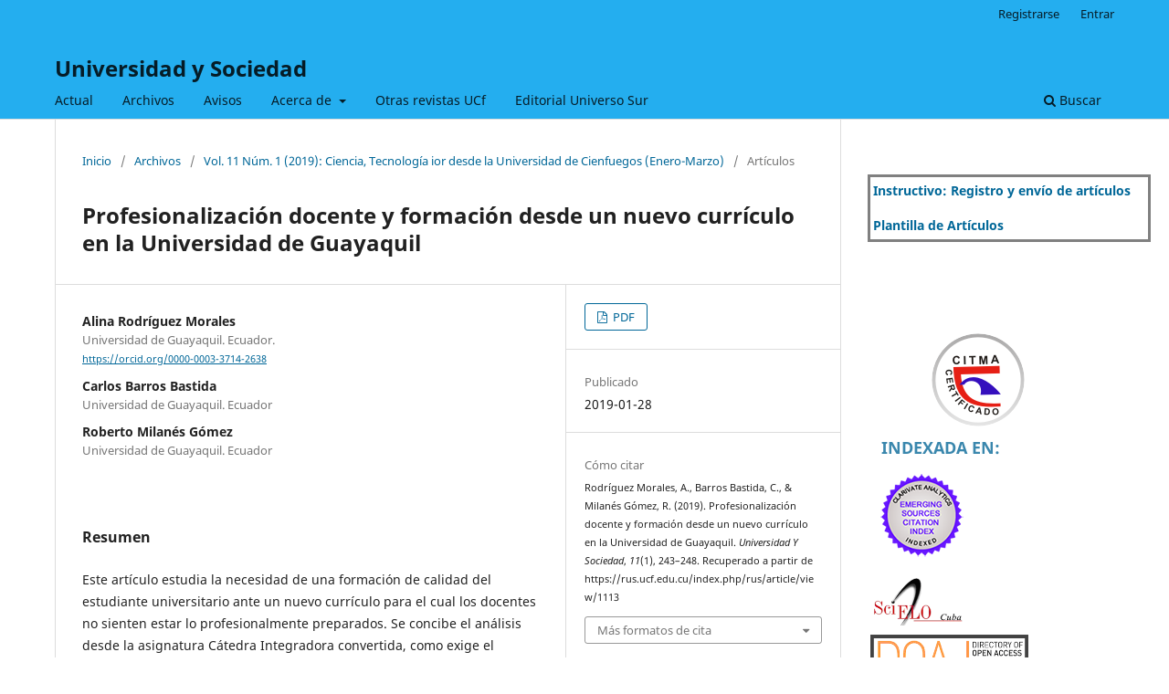

--- FILE ---
content_type: text/html; charset=utf-8
request_url: https://rus.ucf.edu.cu/index.php/rus/article/view/1113
body_size: 6594
content:
<!DOCTYPE html>
<html lang="es-ES" xml:lang="es-ES">
<head>
	<meta charset="utf-8">
	<meta name="viewport" content="width=device-width, initial-scale=1.0">
	<title>
		Profesionalización docente y formación desde un nuevo currículo en la Universidad de Guayaquil
							| Universidad y Sociedad
			</title>

	
<link rel="icon" href="https://rus.ucf.edu.cu/public/journals/1/favicon_es_ES.ico">
<meta name="generator" content="Open Journal Systems 3.3.0.18">
<link rel="schema.DC" href="http://purl.org/dc/elements/1.1/" />
<meta name="DC.Creator.PersonalName" content="Alina Rodríguez Morales"/>
<meta name="DC.Creator.PersonalName" content="Carlos Barros Bastida"/>
<meta name="DC.Creator.PersonalName" content="Roberto Milanés Gómez"/>
<meta name="DC.Date.created" scheme="ISO8601" content="2019-01-28"/>
<meta name="DC.Date.dateSubmitted" scheme="ISO8601" content="2019-01-24"/>
<meta name="DC.Date.issued" scheme="ISO8601" content="2019-01-06"/>
<meta name="DC.Date.modified" scheme="ISO8601" content="2019-02-08"/>
<meta name="DC.Description" xml:lang="es" content="Este artículo estudia la necesidad de una formación de calidad del estudiante universitario ante un nuevo currículo para el cual los docentes no sienten estar lo profesionalmente preparados. Se concibe el análisis desde la asignatura Cátedra Integradora convertida, como exige el currículo, en el eje integrador del resto de las asignaturas del semestre; las prácticas pre-profesionales y el proyecto integrador de saberes. Los resultados representan los avances del colectivo docente universitario en la formación estudiantil y la mejor profesionalización docente. 
Palabras clave: 
Formación universitaria, docente universitario, currículo universitario. 
&amp;nbsp;
ABSTRACT
This article studies the need for a quality education of university students to a new curriculum for which teachers do not feel professionally prepared. The analysis is conceived from the converted “Integrated Cathedra” subject, as required by the curriculum, in the integrating axis of the rest of the subjects of the semester; the pre-professional practices and the integrating knowledge project. The results represent the advances of the university teaching group in the student training and the best teacher professionalization.
Keywords:
University education, university teacher, university curriculum."/>
<meta name="DC.Format" scheme="IMT" content="application/pdf"/>
<meta name="DC.Identifier" content="1113"/>
<meta name="DC.Identifier.pageNumber" content="243-248"/>
<meta name="DC.Identifier.URI" content="https://rus.ucf.edu.cu/index.php/rus/article/view/1113"/>
<meta name="DC.Language" scheme="ISO639-1" content="es"/>
<meta name="DC.Rights" content="Derechos de autor 2019 Editorial &quot;Universo Sur&quot;"/>
<meta name="DC.Rights" content=""/>
<meta name="DC.Source" content="Universidad y Sociedad"/>
<meta name="DC.Source.ISSN" content="2218-3620"/>
<meta name="DC.Source.Issue" content="1"/>
<meta name="DC.Source.Volume" content="11"/>
<meta name="DC.Source.URI" content="https://rus.ucf.edu.cu/index.php/rus"/>
<meta name="DC.Title" content="Profesionalización docente y formación desde un nuevo currículo en la Universidad de Guayaquil"/>
<meta name="DC.Type" content="Text.Serial.Journal"/>
<meta name="DC.Type.articleType" content="Artículos"/>
<meta name="gs_meta_revision" content="1.1"/>
<meta name="citation_journal_title" content="Universidad y Sociedad"/>
<meta name="citation_journal_abbrev" content="RUS"/>
<meta name="citation_issn" content="2218-3620"/> 
<meta name="citation_author" content="Alina Rodríguez Morales"/>
<meta name="citation_author_institution" content="Universidad de Guayaquil. Ecuador."/>
<meta name="citation_author" content="Carlos Barros Bastida"/>
<meta name="citation_author_institution" content="Universidad de Guayaquil. Ecuador"/>
<meta name="citation_author" content="Roberto Milanés Gómez"/>
<meta name="citation_author_institution" content="Universidad de Guayaquil. Ecuador"/>
<meta name="citation_title" content="Profesionalización docente y formación desde un nuevo currículo en la Universidad de Guayaquil"/>
<meta name="citation_language" content="es"/>
<meta name="citation_date" content="2019/01/28"/>
<meta name="citation_volume" content="11"/>
<meta name="citation_issue" content="1"/>
<meta name="citation_firstpage" content="243"/>
<meta name="citation_lastpage" content="248"/>
<meta name="citation_abstract_html_url" content="https://rus.ucf.edu.cu/index.php/rus/article/view/1113"/>
<meta name="citation_pdf_url" content="https://rus.ucf.edu.cu/index.php/rus/article/download/1113/1166"/>
	<link rel="stylesheet" href="https://rus.ucf.edu.cu/index.php/rus/$$$call$$$/page/page/css?name=stylesheet" type="text/css" /><link rel="stylesheet" href="https://rus.ucf.edu.cu/index.php/rus/$$$call$$$/page/page/css?name=font" type="text/css" /><link rel="stylesheet" href="https://rus.ucf.edu.cu/lib/pkp/styles/fontawesome/fontawesome.css?v=3.3.0.18" type="text/css" />
</head>
<body class="pkp_page_article pkp_op_view" dir="ltr">

	<div class="pkp_structure_page">

				<header class="pkp_structure_head" id="headerNavigationContainer" role="banner">
						
 <nav class="cmp_skip_to_content" aria-label="Salta a los enlaces de contenido">
	<a href="#pkp_content_main">Ir al contenido principal</a>
	<a href="#siteNav">Ir al menú de navegación principal</a>
		<a href="#pkp_content_footer">Ir al pie de página del sitio</a>
</nav>

			<div class="pkp_head_wrapper">

				<div class="pkp_site_name_wrapper">
					<button class="pkp_site_nav_toggle">
						<span>Open Menu</span>
					</button>
										<div class="pkp_site_name">
																<a href="						https://rus.ucf.edu.cu/index.php/rus/index
					" class="is_text">Universidad y Sociedad</a>
										</div>
				</div>

				
				<nav class="pkp_site_nav_menu" aria-label="Navegación del sitio">
					<a id="siteNav"></a>
					<div class="pkp_navigation_primary_row">
						<div class="pkp_navigation_primary_wrapper">
																				<ul id="navigationPrimary" class="pkp_navigation_primary pkp_nav_list">
								<li class="">
				<a href="https://rus.ucf.edu.cu/index.php/rus/issue/current">
					Actual
				</a>
							</li>
								<li class="">
				<a href="https://rus.ucf.edu.cu/index.php/rus/issue/archive">
					Archivos
				</a>
							</li>
								<li class="">
				<a href="https://rus.ucf.edu.cu/index.php/rus/announcement">
					Avisos
				</a>
							</li>
								<li class="">
				<a href="https://rus.ucf.edu.cu/index.php/rus/about">
					Acerca de
				</a>
									<ul>
																					<li class="">
									<a href="https://rus.ucf.edu.cu/index.php/rus/about">
										Sobre la revista
									</a>
								</li>
																												<li class="">
									<a href="https://rus.ucf.edu.cu/index.php/rus/politicas">
										Políticas
									</a>
								</li>
																												<li class="">
									<a href="https://rus.ucf.edu.cu/index.php/rus/about/submissions">
										Envíos
									</a>
								</li>
																												<li class="">
									<a href="https://rus.ucf.edu.cu/index.php/rus/about/editorialTeam">
										Equipo editorial
									</a>
								</li>
																												<li class="">
									<a href="https://rus.ucf.edu.cu/index.php/rus/about/contact">
										Contacto
									</a>
								</li>
																		</ul>
							</li>
								<li class="">
				<a href="https://rus.ucf.edu.cu/index.php/rus/rev">
					Otras revistas UCf
				</a>
							</li>
								<li class="">
				<a href="https://universosur.ucf.edu.cu">
					Editorial Universo Sur
				</a>
							</li>
			</ul>

				

																						<div class="pkp_navigation_search_wrapper">
									<a href="https://rus.ucf.edu.cu/index.php/rus/search" class="pkp_search pkp_search_desktop">
										<span class="fa fa-search" aria-hidden="true"></span>
										Buscar
									</a>
								</div>
													</div>
					</div>
					<div class="pkp_navigation_user_wrapper" id="navigationUserWrapper">
							<ul id="navigationUser" class="pkp_navigation_user pkp_nav_list">
								<li class="profile">
				<a href="https://rus.ucf.edu.cu/index.php/rus/user/register">
					Registrarse
				</a>
							</li>
								<li class="profile">
				<a href="https://rus.ucf.edu.cu/index.php/rus/login">
					Entrar
				</a>
							</li>
										</ul>

					</div>
				</nav>
			</div><!-- .pkp_head_wrapper -->
		</header><!-- .pkp_structure_head -->

						<div class="pkp_structure_content has_sidebar">
			<div class="pkp_structure_main" role="main">
				<a id="pkp_content_main"></a>

<div class="page page_article">
			<nav class="cmp_breadcrumbs" role="navigation" aria-label="Usted está aquí:">
	<ol>
		<li>
			<a href="https://rus.ucf.edu.cu/index.php/rus/index">
				Inicio
			</a>
			<span class="separator">/</span>
		</li>
		<li>
			<a href="https://rus.ucf.edu.cu/index.php/rus/issue/archive">
				Archivos
			</a>
			<span class="separator">/</span>
		</li>
					<li>
				<a href="https://rus.ucf.edu.cu/index.php/rus/issue/view/49">
					Vol. 11 Núm. 1 (2019): Ciencia, Tecnología ior desde la Universidad de Cienfuegos  (Enero-Marzo)
				</a>
				<span class="separator">/</span>
			</li>
				<li class="current" aria-current="page">
			<span aria-current="page">
									Artículos
							</span>
		</li>
	</ol>
</nav>
	
		  	 <article class="obj_article_details">

		
	<h1 class="page_title">
		Profesionalización docente y formación desde un nuevo currículo en la Universidad de Guayaquil
	</h1>

	
	<div class="row">
		<div class="main_entry">

							<section class="item authors">
					<h2 class="pkp_screen_reader">Autores/as</h2>
					<ul class="authors">
											<li>
							<span class="name">
								Alina Rodríguez Morales
							</span>
															<span class="affiliation">
									Universidad de Guayaquil. Ecuador.
																	</span>
																						<span class="orcid">
																		<a href="https://orcid.org/0000-0003-3714-2638" target="_blank">
										https://orcid.org/0000-0003-3714-2638
									</a>
								</span>
													</li>
											<li>
							<span class="name">
								Carlos Barros Bastida
							</span>
															<span class="affiliation">
									Universidad de Guayaquil. Ecuador
																	</span>
																				</li>
											<li>
							<span class="name">
								Roberto Milanés Gómez
							</span>
															<span class="affiliation">
									Universidad de Guayaquil. Ecuador
																	</span>
																				</li>
										</ul>
				</section>
			
																					
						
										<section class="item abstract">
					<h2 class="label">Resumen</h2>
					<p>Este artículo estudia la necesidad de una formación de calidad del estudiante universitario ante un nuevo currículo para el cual los docentes no sienten estar lo profesionalmente preparados. Se concibe el análisis desde la asignatura Cátedra Integradora convertida, como exige el currículo, en el eje integrador del resto de las asignaturas del semestre; las prácticas pre-profesionales y el proyecto integrador de saberes. Los resultados representan los avances del colectivo docente universitario en la formación estudiantil y la mejor profesionalización docente.</p> 
<p><strong>Palabras clave: </strong></p>
Formación universitaria, docente universitario, currículo universitario. <p>
</p><p><strong> </strong></p>
<p><strong>ABSTRACT</strong></p>
This article studies the need for a quality education of university students to a new curriculum for which teachers do not feel professionally prepared. The analysis is conceived from the converted “Integrated Cathedra” subject, as required by the curriculum, in the integrating axis of the rest of the subjects of the semester; the pre-professional practices and the integrating knowledge project. The results represent the advances of the university teaching group in the student training and the best teacher professionalization.
<p><strong>Keywords:</strong></p>
University education, university teacher, university curriculum.
				</section>
			
			

																																	
						
		</div><!-- .main_entry -->

		<div class="entry_details">

						
										<div class="item galleys">
					<h2 class="pkp_screen_reader">
						Descargas
					</h2>
					<ul class="value galleys_links">
													<li>
								
	
							

<a class="obj_galley_link pdf" href="https://rus.ucf.edu.cu/index.php/rus/article/view/1113/1166">

		
	PDF

	</a>
							</li>
											</ul>
				</div>
						
						<div class="item published">
				<section class="sub_item">
					<h2 class="label">
						Publicado
					</h2>
					<div class="value">
																			<span>2019-01-28</span>
																	</div>
				</section>
							</div>
			
										<div class="item citation">
					<section class="sub_item citation_display">
						<h2 class="label">
							Cómo citar
						</h2>
						<div class="value">
							<div id="citationOutput" role="region" aria-live="polite">
								<div class="csl-bib-body">
  <div class="csl-entry">Rodríguez Morales, A., Barros Bastida, C., &#38; Milanés Gómez, R. (2019). Profesionalización docente y formación desde un nuevo currículo en la Universidad de Guayaquil. <i>Universidad Y Sociedad</i>, <i>11</i>(1), 243–248. Recuperado a partir de https://rus.ucf.edu.cu/index.php/rus/article/view/1113</div>
</div>
							</div>
							<div class="citation_formats">
								<button class="cmp_button citation_formats_button" aria-controls="cslCitationFormats" aria-expanded="false" data-csl-dropdown="true">
									Más formatos de cita
								</button>
								<div id="cslCitationFormats" class="citation_formats_list" aria-hidden="true">
									<ul class="citation_formats_styles">
																					<li>
												<a
													aria-controls="citationOutput"
													href="https://rus.ucf.edu.cu/index.php/rus/citationstylelanguage/get/apa?submissionId=1113&amp;publicationId=1087"
													data-load-citation
													data-json-href="https://rus.ucf.edu.cu/index.php/rus/citationstylelanguage/get/apa?submissionId=1113&amp;publicationId=1087&amp;return=json"
												>
													APA
												</a>
											</li>
																					<li>
												<a
													aria-controls="citationOutput"
													href="https://rus.ucf.edu.cu/index.php/rus/citationstylelanguage/get/harvard-cite-them-right?submissionId=1113&amp;publicationId=1087"
													data-load-citation
													data-json-href="https://rus.ucf.edu.cu/index.php/rus/citationstylelanguage/get/harvard-cite-them-right?submissionId=1113&amp;publicationId=1087&amp;return=json"
												>
													Harvard
												</a>
											</li>
																					<li>
												<a
													aria-controls="citationOutput"
													href="https://rus.ucf.edu.cu/index.php/rus/citationstylelanguage/get/ieee?submissionId=1113&amp;publicationId=1087"
													data-load-citation
													data-json-href="https://rus.ucf.edu.cu/index.php/rus/citationstylelanguage/get/ieee?submissionId=1113&amp;publicationId=1087&amp;return=json"
												>
													IEEE
												</a>
											</li>
																					<li>
												<a
													aria-controls="citationOutput"
													href="https://rus.ucf.edu.cu/index.php/rus/citationstylelanguage/get/modern-language-association?submissionId=1113&amp;publicationId=1087"
													data-load-citation
													data-json-href="https://rus.ucf.edu.cu/index.php/rus/citationstylelanguage/get/modern-language-association?submissionId=1113&amp;publicationId=1087&amp;return=json"
												>
													MLA
												</a>
											</li>
																					<li>
												<a
													aria-controls="citationOutput"
													href="https://rus.ucf.edu.cu/index.php/rus/citationstylelanguage/get/vancouver?submissionId=1113&amp;publicationId=1087"
													data-load-citation
													data-json-href="https://rus.ucf.edu.cu/index.php/rus/citationstylelanguage/get/vancouver?submissionId=1113&amp;publicationId=1087&amp;return=json"
												>
													Vancouver
												</a>
											</li>
																			</ul>
																			<div class="label">
											Descargar cita
										</div>
										<ul class="citation_formats_styles">
																							<li>
													<a href="https://rus.ucf.edu.cu/index.php/rus/citationstylelanguage/download/ris?submissionId=1113&amp;publicationId=1087">
														<span class="fa fa-download"></span>
														Endnote/Zotero/Mendeley (RIS)
													</a>
												</li>
																							<li>
													<a href="https://rus.ucf.edu.cu/index.php/rus/citationstylelanguage/download/bibtex?submissionId=1113&amp;publicationId=1087">
														<span class="fa fa-download"></span>
														BibTeX
													</a>
												</li>
																					</ul>
																	</div>
							</div>
						</div>
					</section>
				</div>
			
										<div class="item issue">

											<section class="sub_item">
							<h2 class="label">
								Número
							</h2>
							<div class="value">
								<a class="title" href="https://rus.ucf.edu.cu/index.php/rus/issue/view/49">
									Vol. 11 Núm. 1 (2019): Ciencia, Tecnología ior desde la Universidad de Cienfuegos  (Enero-Marzo)
								</a>
							</div>
						</section>
					
											<section class="sub_item">
							<h2 class="label">
								Sección
							</h2>
							<div class="value">
								Artículos
							</div>
						</section>
					
									</div>
			
															
										<div class="item copyright">
					<h2 class="label">
						Licencia
					</h2>
										<p style="margin: 0cm; margin-bottom: .0001pt; text-align: justify; line-height: 150%;">La editorial "Universo Sur", de la Universidad de Cienfuegos, publica el contenido de la Revista <em>"Universidad y Sociedad"</em> bajo una <a href="http://creativecommons.org/licenses/by-nc-nd/4.0/">Licencia Creative Commons Atribución-NoComercial-SinDerivar 4.0 Internacional</a>.</p>
<p style="margin: 0cm; margin-bottom: .0001pt; text-align: justify; line-height: 150%;">© Podrá reproducirse, de forma parcial o total, el contenido de esta publicación, siempre que se haga de forma literal y se mencione la fuente.</p>
				</div>
			
			

		</div><!-- .entry_details -->
	</div><!-- .row -->

</article>

	<div id="articlesBySameAuthorList">
						<h3>Artículos más leídos del mismo autor/a</h3>

			<ul>
																													<li>
													Roberto Milanés Gómez,
													Alina Rodríguez Morales,
													Norma Narcisa Garcés Garcés,
													Ana María Zambrano García,
												<a href="https://rus.ucf.edu.cu/index.php/rus/article/view/2866">
							Titulación Universitaria en Ciencias de la Educación: recopilación de experiencias de un proyecto de investigación
						</a>,
						<a href="https://rus.ucf.edu.cu/index.php/rus/issue/view/76">
							Universidad y Sociedad: Vol. 14 Núm. 3 (2022): Apostamos por el impacto investigativo, innovador y social de nuestras publicaciones
						</a>
					</li>
																													<li>
													Alina Rodríguez Morales,
													Xavier Antonio Paredes Hasing,
													Victor Manuel Vera Peña,
													Roberto Milanés Gómez,
												<a href="https://rus.ucf.edu.cu/index.php/rus/article/view/3243">
							La profesionalización docente, un enfoque diagnóstico en la Universidad de Guayaquil
						</a>,
						<a href="https://rus.ucf.edu.cu/index.php/rus/issue/view/81">
							Universidad y Sociedad: Vol. 14 Núm. 5 (2022): Hacia un mejor posicionamiento de la comunicación científica, un reto necesario
						</a>
					</li>
							</ul>
			<div id="articlesBySameAuthorPages">
				
			</div>
			</div>


</div><!-- .page -->

	</div><!-- pkp_structure_main -->

									<div class="pkp_structure_sidebar left" role="complementary" aria-label="Barra lateral">
				<div class="pkp_block block_custom" id="customblock-tutorial-para-registro-y-envo">
	<h2 class="title pkp_screen_reader">Tutorial para registro y envío </h2>
	<div class="content">
		<table class="editorDemoTable" style="height: 51px; width: 310px; vertical-align: top; border-style: solid;">
<thead>
<tr style="height: 26px;">
<td style="width: 309px; height: 26px;">
<p><strong><a href="https://nube.ucf.edu.cu/index.php/s/DCtdYHB7KkKg3pe">Instructivo: Registro y envío de artículos</a></strong></p>
<p><strong><a href="https://nube.ucf.edu.cu/index.php/s/bFEnnJQLQkzwdPZ">Plantilla de Artículos</a></strong></p>
</td>
</tr>
</thead>
</table>
	</div>
</div>
<div class="pkp_block block_custom" id="customblock-anuncios">
	<h2 class="title pkp_screen_reader">anuncios</h2>
	<div class="content">
		<center>
<p>&nbsp;</p>
<p><img class="transparent" src="/public/site/images/jlquintero/logoCITMA.png" alt="https://rus.ucf.edu.cu/public/site/images/jlquintero/logoCITMA.png"></p>
</center>
<div style="color: #3a87ad; font-size: 18px; display: block; padding: 3px 15px; font-weight: bold; line-height: 20px; text-shadow: 0px 1px 0px rgba(255, 255, 255, 0.5); text-transform: uppercase;">Indexada en:</div>
<table border="0" width="179">
<tbody>
<tr>
<td colspan="3"><a href="http://ip-science.thomsonreuters.com/cgi-bin/jrnlst/jlresults.cgi?PC=MASTER&amp;ISSN=2218-3620" target="_blank" rel="noopener"><img src="/public/site/images/gtorres/ESCI.png" alt="" width="100%" height="89"></a></td>
</tr>
<tr>
<td colspan="3"><a id="scielo" href="http://scielo.sld.cu/scielo.php?script=sci_serial&amp;pid=2218-3620&amp;lng=es&amp;nrm=iso" target="_blank" rel="noopener"><img style="height: 55px;" src="/public/site/images/gtorres/Scielo.png" alt="" width="100%" height="50"></a></td>
</tr>
<tr>
<td colspan="3"><a id="doaj" href="https://doaj.org/toc/2218-3620" target="_blank" rel="noopener"><img style="height: 55px;" src="/public/site/images/gtorres/doaj.png" alt="" width="100%" height="50"></a></td>
</tr>
<tr>
<td colspan="3"><a id="clase" href="http://clase.unam.mx/F?func=find-b-0&amp;local_base=cla01" target="_blank" rel="noopener"><img style="height: 55px;" src="/public/site/images/gtorres/CLASE.png" alt="" width="100%" height="50"></a></td>
</tr>
<tr>
<td style="text-align: center;" colspan="3"><a id="erevistas" href="https://www.redib.org/recursos/Record/oai_revista3566-universidad-sociedad" target="_blank" rel="noopener"><img style="height: 55px;" src="/public/journals/1/redib.jpg" alt="" width="100%" height="50"></a></td>
</tr>
<tr>
<td colspan="3"><a id="latindex" href="http://www.latindex.org/latindex/ficha?folio=19370" target="_blank" rel="noopener"><img style="height: 55px;" src="/public/journals/1/latindex.png" alt="" width="100%" height="50"></a></td>
</tr>
<tr>
<td colspan="3"><a id="ai" href="http://www.citrevistas.cl/actualidad/b2b_g22.htm" target="_blank" rel="noopener"><img style="height: 55px;" src="/public/site/images/gtorres/ai.png" alt="" width="100%" height="50"></a></td>
</tr>
<tr>
<td colspan="3"><a id="miar" href="http://miar.ub.edu/issn/2218-3620" target="_blank" rel="noopener"><img style="height: 55px;" src="/public/site/images/gtorres/miar.png" alt="" width="100%" height="50"></a></td>
</tr>
</tbody>
</table>
<div id="dc_vk_code" style="display: none;">&nbsp;</div>
	</div>
</div>
<div class="pkp_block block_custom" id="customblock-visitas">
	<h2 class="title">RUS por el mundo</h2>
	<div class="content">
		<p><a href="https://www.flagcounter.me/details/fiL"><img src="https://www.flagcounter.me/fiL/" alt="Flag Counter"></a></p>
	</div>
</div>
<div class="pkp_block block_language">
	<h2 class="title">
		Idioma
	</h2>

	<div class="content">
		<ul>
							<li class="locale_es_ES current" lang="es-ES">
					<a href="https://rus.ucf.edu.cu/index.php/rus/user/setLocale/es_ES?source=%2Findex.php%2Frus%2Farticle%2Fview%2F1113">
						Español (España)
					</a>
				</li>
							<li class="locale_en_US" lang="en-US">
					<a href="https://rus.ucf.edu.cu/index.php/rus/user/setLocale/en_US?source=%2Findex.php%2Frus%2Farticle%2Fview%2F1113">
						English
					</a>
				</li>
					</ul>
	</div>
</div><!-- .block_language -->
<div class="pkp_block block_developed_by">
	<h2 class="pkp_screen_reader">
		Desarrollado por
	</h2>

	<div class="content">
		<a href="http://pkp.sfu.ca/ojs/">
			Open Journal Systems
		</a>
	</div>
</div>

			</div><!-- pkp_sidebar.left -->
			</div><!-- pkp_structure_content -->

<div class="pkp_structure_footer_wrapper" role="contentinfo">
	<a id="pkp_content_footer"></a>

	<div class="pkp_structure_footer">

					<div class="pkp_footer_content">
				<table>
<tbody>
<tr>
<td>
<p><span style="color: #808080;"><strong>Revista</strong></span></p>
</td>
<td><span style="color: #808080;"><strong> Entidad editora de la revista </strong></span></td>
<td><span style="color: #808080;"><strong>Dirección de Contacto</strong></span></td>
</tr>
<tr>
<td style="vertical-align: top;">
<p><span style="color: #808080;"><strong>Universidad y Sociedad</strong></span></p>
<p><span style="color: #808080;"><strong>ISSN</strong> (electrónico): 2218-3620</span></p>
<p><span style="color: #808080;"><strong>ISSN</strong> (impreso): 2415-2897</span></p>
<p><span style="color: #808080;"> <strong>RUS en</strong>: <strong><a href="https://rus.ucf.edu.cu/index.php/index/oai?verb=Identify">OAI-PMH</a></strong></span></p>
</td>
<td>
<p><span style="color: #808080;">Editada por <strong>Universo Sur.</strong></span></p>
<p><span style="color: #808080;"><a style="color: #808080;" href="https://universosur.ucf.edu.cu">https://universosur.ucf.edu.cu</a></span></p>
<p><span style="color: #808080;"> Universidad de Cienfuegos "Carlos Rafael Rodríguez".</span></p>
<p><span style="color: #808080;">Carretera a Rodas km 3 1/2.</span></p>
<p><span style="color: #808080;">Cuatro Caminos. Cienfuegos. Cuba.</span></p>
<p><span style="color: #808080;">CP 55100</span></p>
<p><span style="color: #808080;">Tel: +53 43 500167</span></p>
<p><span style="color: #808080;">E-mail: <a style="color: #808080;" href="mailto:mendive@upr.edu.cu" target="_blank" rel="noopener">rus@ucf.edu.cu</a></span></p>
<p><span style="color: #808080;">Cienfuegos, Cuba.</span></p>
</td>
<td style="vertical-align: top;">
<p><span style="color: #808080;"><strong>Director</strong></span></p>
<p><span style="color: #808080;">DrC. Eduardo Julio López Bastida</span></p>
<p><span style="color: #808080;">E-mail: <a style="color: #808080;" href="mailto:kuten@ucf.edu.cu">kuten@ucf.edu.cu</a></span></p>
<p><span style="color: #808080;"><strong>Editor Científico</strong></span></p>
<p><span style="color: #808080;">DrC. Henrry Ricardo Cabrera</span></p>
<p><span style="color: #808080;">E-mail: hricardo@ucf.edu.cu</span></p>
</td>
</tr>
</tbody>
</table>
			</div>
		
		<div class="pkp_brand_footer" role="complementary">
			<a href="https://rus.ucf.edu.cu/index.php/rus/about/aboutThisPublishingSystem">
				<img alt="Más información acerca del sistema de publicación, de la plataforma y del flujo de trabajo de OJS/PKP." src="https://rus.ucf.edu.cu/templates/images/ojs_brand.png">
			</a>
		</div>
	</div>
</div><!-- pkp_structure_footer_wrapper -->

</div><!-- pkp_structure_page -->

<script src="https://rus.ucf.edu.cu/lib/pkp/lib/vendor/components/jquery/jquery.min.js?v=3.3.0.18" type="text/javascript"></script><script src="https://rus.ucf.edu.cu/lib/pkp/lib/vendor/components/jqueryui/jquery-ui.min.js?v=3.3.0.18" type="text/javascript"></script><script src="https://rus.ucf.edu.cu/plugins/themes/default/js/lib/popper/popper.js?v=3.3.0.18" type="text/javascript"></script><script src="https://rus.ucf.edu.cu/plugins/themes/default/js/lib/bootstrap/util.js?v=3.3.0.18" type="text/javascript"></script><script src="https://rus.ucf.edu.cu/plugins/themes/default/js/lib/bootstrap/dropdown.js?v=3.3.0.18" type="text/javascript"></script><script src="https://rus.ucf.edu.cu/plugins/themes/default/js/main.js?v=3.3.0.18" type="text/javascript"></script><script src="https://rus.ucf.edu.cu/plugins/generic/citationStyleLanguage/js/articleCitation.js?v=3.3.0.18" type="text/javascript"></script>


</body>
</html>
